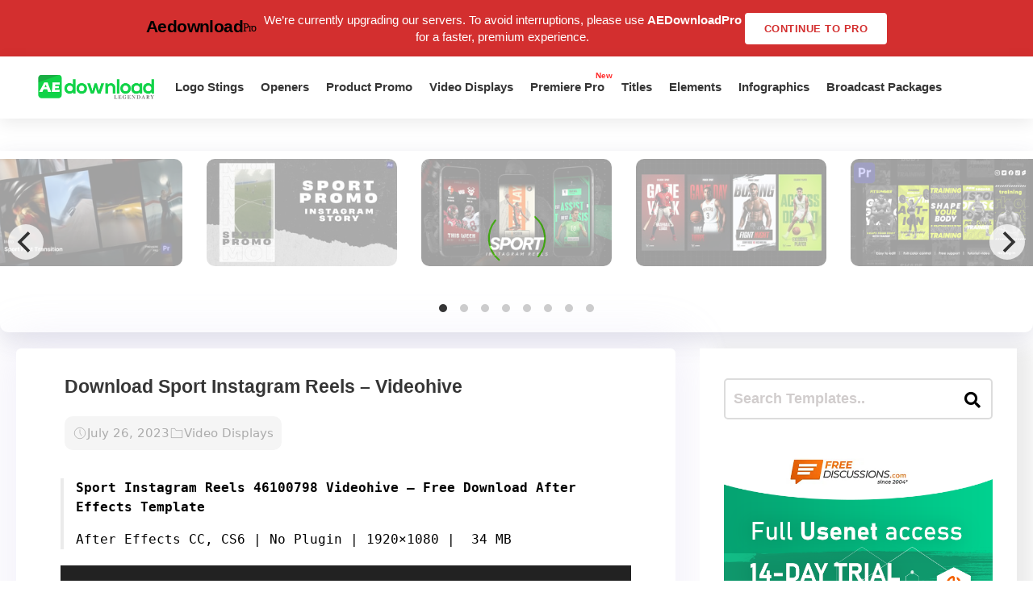

--- FILE ---
content_type: text/html; charset=utf-8
request_url: https://www.google.com/recaptcha/api2/aframe
body_size: 266
content:
<!DOCTYPE HTML><html><head><meta http-equiv="content-type" content="text/html; charset=UTF-8"></head><body><script nonce="m1HvqbzKuiy-7Rm8K0NGyA">/** Anti-fraud and anti-abuse applications only. See google.com/recaptcha */ try{var clients={'sodar':'https://pagead2.googlesyndication.com/pagead/sodar?'};window.addEventListener("message",function(a){try{if(a.source===window.parent){var b=JSON.parse(a.data);var c=clients[b['id']];if(c){var d=document.createElement('img');d.src=c+b['params']+'&rc='+(localStorage.getItem("rc::a")?sessionStorage.getItem("rc::b"):"");window.document.body.appendChild(d);sessionStorage.setItem("rc::e",parseInt(sessionStorage.getItem("rc::e")||0)+1);localStorage.setItem("rc::h",'1770030885590');}}}catch(b){}});window.parent.postMessage("_grecaptcha_ready", "*");}catch(b){}</script></body></html>